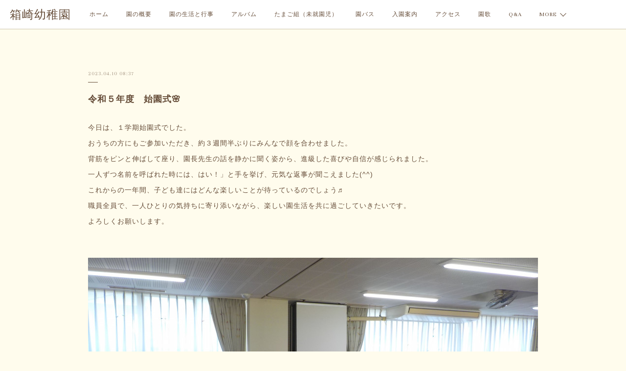

--- FILE ---
content_type: text/html; charset=utf-8
request_url: https://www.hakopoppo.jp/posts/42588798
body_size: 11575
content:
<!doctype html>

            <html lang="ja" data-reactroot=""><head><meta charSet="UTF-8"/><meta http-equiv="X-UA-Compatible" content="IE=edge"/><meta name="viewport" content="width=device-width,user-scalable=no,initial-scale=1.0,minimum-scale=1.0,maximum-scale=1.0"/><title data-react-helmet="true">令和５年度　始園式🌸 | 箱崎幼稚園</title><link data-react-helmet="true" rel="canonical" href="https://www.hakopoppo.jp/posts/42588798/"/><meta name="description" content="今日は、１学期始園式でした。おうちの方にもご参加いただき、約３週間半ぶりにみんなで顔を合わせました。背筋をピンと伸ばして座り、園長先生の話を静かに聞く姿から、進級した喜びや自信が感じられました。一人ず"/><meta name="google-site-verification" content="A1I3fKUMegXmG4WPXovL0Q6q_i8WxZc2dTGMGlUA_OQ"/><meta property="fb:app_id" content="522776621188656"/><meta property="og:url" content="https://www.hakopoppo.jp/posts/42588798"/><meta property="og:type" content="article"/><meta property="og:title" content="令和５年度　始園式🌸"/><meta property="og:description" content="今日は、１学期始園式でした。おうちの方にもご参加いただき、約３週間半ぶりにみんなで顔を合わせました。背筋をピンと伸ばして座り、園長先生の話を静かに聞く姿から、進級した喜びや自信が感じられました。一人ず"/><meta property="og:image" content="https://cdn.amebaowndme.com/madrid-prd/madrid-web/images/sites/974410/7794b0b8715cfd7f65e42aade4e9bf24_4bb5db79c8c73005567d9cace5e703b5.jpg"/><meta property="og:site_name" content="箱崎幼稚園"/><meta property="og:locale" content="ja_JP"/><meta name="twitter:card" content="summary_large_image"/><meta name="twitter:site" content="@amebaownd"/><meta name="twitter:title" content="令和５年度　始園式🌸 | 箱崎幼稚園"/><meta name="twitter:description" content="今日は、１学期始園式でした。おうちの方にもご参加いただき、約３週間半ぶりにみんなで顔を合わせました。背筋をピンと伸ばして座り、園長先生の話を静かに聞く姿から、進級した喜びや自信が感じられました。一人ず"/><meta name="twitter:image" content="https://cdn.amebaowndme.com/madrid-prd/madrid-web/images/sites/974410/7794b0b8715cfd7f65e42aade4e9bf24_4bb5db79c8c73005567d9cace5e703b5.jpg"/><meta name="twitter:app:id:iphone" content="911640835"/><meta name="twitter:app:url:iphone" content="amebaownd://public/sites/974410/posts/42588798"/><meta name="twitter:app:id:googleplay" content="jp.co.cyberagent.madrid"/><meta name="twitter:app:url:googleplay" content="amebaownd://public/sites/974410/posts/42588798"/><meta name="twitter:app:country" content="US"/><link rel="amphtml" href="https://amp.amebaownd.com/posts/42588798"/><link rel="alternate" type="application/rss+xml" title="箱崎幼稚園" href="https://www.hakopoppo.jp/rss.xml"/><link rel="alternate" type="application/atom+xml" title="箱崎幼稚園" href="https://www.hakopoppo.jp/atom.xml"/><link rel="sitemap" type="application/xml" title="Sitemap" href="/sitemap.xml"/><link href="https://static.amebaowndme.com/madrid-frontend/css/user.min-a66be375c.css" rel="stylesheet" type="text/css"/><link href="https://static.amebaowndme.com/madrid-frontend/css/jephoto/index.min-a66be375c.css" rel="stylesheet" type="text/css"/><link rel="icon" href="https://cdn.amebaowndme.com/madrid-prd/madrid-web/images/sites/974410/d2b014c326392fb422c52531199524e2_6315d96694ad3fc9a4e9d4321bbac17d.png?width=32&amp;height=32"/><link rel="apple-touch-icon" href="https://cdn.amebaowndme.com/madrid-prd/madrid-web/images/sites/974410/d2b014c326392fb422c52531199524e2_6315d96694ad3fc9a4e9d4321bbac17d.png?width=180&amp;height=180"/><style id="site-colors" charSet="UTF-8">.u-nav-clr {
  color: #664d39;
}
.u-nav-bdr-clr {
  border-color: #664d39;
}
.u-nav-bg-clr {
  background-color: #ffffff;
}
.u-nav-bg-bdr-clr {
  border-color: #ffffff;
}
.u-site-clr {
  color: #664d39;
}
.u-base-bg-clr {
  background-color: #fffced;
}
.u-btn-clr {
  color: #664d39;
}
.u-btn-clr:hover,
.u-btn-clr--active {
  color: rgba(102,77,57, 0.7);
}
.u-btn-clr--disabled,
.u-btn-clr:disabled {
  color: rgba(102,77,57, 0.5);
}
.u-btn-bdr-clr {
  border-color: #664d39;
}
.u-btn-bdr-clr:hover,
.u-btn-bdr-clr--active {
  border-color: rgba(102,77,57, 0.7);
}
.u-btn-bdr-clr--disabled,
.u-btn-bdr-clr:disabled {
  border-color: rgba(102,77,57, 0.5);
}
.u-btn-bg-clr {
  background-color: #664d39;
}
.u-btn-bg-clr:hover,
.u-btn-bg-clr--active {
  background-color: rgba(102,77,57, 0.7);
}
.u-btn-bg-clr--disabled,
.u-btn-bg-clr:disabled {
  background-color: rgba(102,77,57, 0.5);
}
.u-txt-clr {
  color: #664d39;
}
.u-txt-clr--lv1 {
  color: rgba(102,77,57, 0.7);
}
.u-txt-clr--lv2 {
  color: rgba(102,77,57, 0.5);
}
.u-txt-clr--lv3 {
  color: rgba(102,77,57, 0.3);
}
.u-txt-bg-clr {
  background-color: #efedeb;
}
.u-lnk-clr,
.u-clr-area a {
  color: #c3a667;
}
.u-lnk-clr:visited,
.u-clr-area a:visited {
  color: rgba(195,166,103, 0.7);
}
.u-lnk-clr:hover,
.u-clr-area a:hover {
  color: rgba(195,166,103, 0.5);
}
.u-ttl-blk-clr {
  color: #664d39;
}
.u-ttl-blk-bdr-clr {
  border-color: #664d39;
}
.u-ttl-blk-bdr-clr--lv1 {
  border-color: #e0dbd7;
}
.u-bdr-clr {
  border-color: #ccc4ab;
}
.u-acnt-bdr-clr {
  border-color: #ccc4ab;
}
.u-acnt-bg-clr {
  background-color: #ccc4ab;
}
body {
  background-color: #fffced;
}
blockquote {
  color: rgba(102,77,57, 0.7);
  border-left-color: #ccc4ab;
};</style><style id="user-css" charSet="UTF-8">;</style><style media="screen and (max-width: 800px)" id="user-sp-css" charSet="UTF-8">;</style><script>
              (function(i,s,o,g,r,a,m){i['GoogleAnalyticsObject']=r;i[r]=i[r]||function(){
              (i[r].q=i[r].q||[]).push(arguments)},i[r].l=1*new Date();a=s.createElement(o),
              m=s.getElementsByTagName(o)[0];a.async=1;a.src=g;m.parentNode.insertBefore(a,m)
              })(window,document,'script','//www.google-analytics.com/analytics.js','ga');
            </script></head><body id="mdrd-a66be375c" class="u-txt-clr u-base-bg-clr theme-jephoto plan-premium hide-owndbar "><noscript><iframe src="//www.googletagmanager.com/ns.html?id=GTM-PXK9MM" height="0" width="0" style="display:none;visibility:hidden"></iframe></noscript><script>
            (function(w,d,s,l,i){w[l]=w[l]||[];w[l].push({'gtm.start':
            new Date().getTime(),event:'gtm.js'});var f=d.getElementsByTagName(s)[0],
            j=d.createElement(s),dl=l!='dataLayer'?'&l='+l:'';j.async=true;j.src=
            '//www.googletagmanager.com/gtm.js?id='+i+dl;f.parentNode.insertBefore(j,f);
            })(window,document, 'script', 'dataLayer', 'GTM-PXK9MM');
            </script><div id="content"><div class="page " data-reactroot=""><div class="page__outer"><div class="page__inner u-base-bg-clr"><header role="navigation"><div class="page__header header u-nav-bg-clr u-bdr-clr"><div class="header__inner"><div class="site-icon"><a href="/" class="site-icon__link u-site-clr u-font">箱崎幼稚園</a></div><nav role="navigation" class="header__nav global-nav u-nav-bg-bdr-clr js-nav-overflow-criterion is-invisible"><ul class="global-nav__list "><li class="global-nav__item js-nav-item " data-item-title="ホーム" data-item-page-id="3904944" data-item-url-path="./"><a target="" class="u-nav-clr u-font" href="/">ホーム</a></li><li class="global-nav__item js-nav-item " data-item-title="園の概要" data-item-page-id="3904947" data-item-url-path="./pages/3904947/about"><a target="" class="u-nav-clr u-font" href="/pages/3904947/about">園の概要</a></li><li class="global-nav__item js-nav-item " data-item-title="園の生活と行事" data-item-page-id="3906711" data-item-url-path="./pages/3906711/event"><a target="" class="u-nav-clr u-font" href="/pages/3906711/event">園の生活と行事</a></li><li class="global-nav__item js-nav-item " data-item-title="アルバム" data-item-page-id="3904946" data-item-url-path="./pages/3904946/album"><a target="" class="u-nav-clr u-font" href="/pages/3904946/album">アルバム</a></li><li class="global-nav__item js-nav-item " data-item-title="たまご組（未就園児）" data-item-page-id="3905013" data-item-url-path="./pages/3905013/tamago"><a target="" class="u-nav-clr u-font" href="/pages/3905013/tamago">たまご組（未就園児）</a></li><li class="global-nav__item js-nav-item " data-item-title="園バス" data-item-page-id="3904948" data-item-url-path="./pages/3904948/bus"><a target="" class="u-nav-clr u-font" href="/pages/3904948/bus">園バス</a></li><li class="global-nav__item js-nav-item " data-item-title="入園案内" data-item-page-id="3905015" data-item-url-path="./pages/3905015/admission"><a target="" class="u-nav-clr u-font" href="/pages/3905015/admission">入園案内</a></li><li class="global-nav__item js-nav-item " data-item-title="アクセス" data-item-page-id="3905022" data-item-url-path="./pages/3905022/access"><a target="" class="u-nav-clr u-font" href="/pages/3905022/access">アクセス</a></li><li class="global-nav__item js-nav-item " data-item-title="園歌" data-item-page-id="3905016" data-item-url-path="./pages/3905016/song"><a target="" class="u-nav-clr u-font" href="/pages/3905016/song">園歌</a></li><li class="global-nav__item js-nav-item " data-item-title="Q&amp;A" data-item-page-id="3905021" data-item-url-path="./pages/3905021/question"><a target="" class="u-nav-clr u-font" href="/pages/3905021/question">Q&amp;A</a></li><li class="global-nav__item js-nav-item " data-item-title="採用情報" data-item-page-id="3906714" data-item-url-path="./pages/3906714/employment"><a target="" class="u-nav-clr u-font" href="/pages/3906714/employment">採用情報</a></li><li class="global-nav__item js-nav-item " data-item-title="リンク" data-item-page-id="3906717" data-item-url-path="./pages/3906717/link"><a target="" class="u-nav-clr u-font" href="/pages/3906717/link">リンク</a></li><li class="global-nav__item js-nav-item " data-item-title="学校評価" data-item-page-id="4029492" data-item-url-path="./pages/4029492/page_202007071204"><a target="" class="u-nav-clr u-font" href="/pages/4029492/page_202007071204">学校評価</a></li></ul></nav><div class="header__icon header-icon"><span class="header-icon__item"></span><span class="header-icon__item"></span></div></div></div></header><div class="page__main-outer u-base-bg-clr"><div role="main" id="page__main" class="page__main page__main--blog-detail"><div class="section"><div class="blog-article-outer"><article class="blog-article"><div class="blog-article__inner"><div class="blog-article__header"><p class="blog-article__date"><time class="u-txt-clr u-txt-clr--lv2 u-font" dateTime="2023-04-10T08:37:18Z">2023.04.10 08:37</time></p></div><div class="blog-article__content"><div class="blog-article__title blog-title"><h1 class="blog-title__text u-txt-clr">令和５年度　始園式🌸</h1></div><div class="blog-article__body blog-body"><div class="blog-body__item"><div class="blog-body__text u-txt-clr u-clr-area" data-block-type="text"><p>今日は、１学期始園式でした。</p><p>おうちの方にもご参加いただき、約３週間半ぶりにみんなで顔を合わせました。</p><p>背筋をピンと伸ばして座り、園長先生の話を静かに聞く姿から、進級した喜びや自信が感じられました。</p><p>一人ずつ名前を呼ばれた時には、はい！」と手を挙げ、元気な返事が聞こえました(^^)</p><p>これからの一年間、子ども達にはどんな楽しいことが待っているのでしょう♬</p><p>職員全員で、一人ひとりの気持ちに寄り添いながら、楽しい園生活を共に過ごしていきたいです。</p><p>よろしくお願いします。</p><p><br></p></div></div><div class="blog-body__item"><div class="img img__item--"><div><img alt=""/></div></div></div><div class="blog-body__item"><div class="img img__item--"><div><img alt=""/></div></div></div></div></div><div class="blog-article__footer"><div class="bloginfo"><div class="bloginfo__category bloginfo-category"><ul class="bloginfo-category__list bloginfo-category-list"><li class="bloginfo-category-list__item"><a class="u-txt-clr u-txt-clr--lv2" href="/posts/categories/3335532">写真<!-- -->(<!-- -->212<!-- -->)</a></li></ul></div></div><div class="reblog-btn-outer"><div class="reblog-btn-body"><button class="reblog-btn"><span class="reblog-btn__inner"><span class="icon icon--reblog2"></span></span></button></div></div></div></div><div class="complementary-outer complementary-outer--slot2"><div class="complementary complementary--shareButton "><div class="block-type--shareButton"><div class="share share--circle share--circle-5"><button class="share__btn--facebook share__btn share__btn--circle"><span aria-hidden="true" class="icon--facebook icon"></span></button><button class="share__btn--twitter share__btn share__btn--circle"><span aria-hidden="true" class="icon--twitter icon"></span></button><button class="share__btn--hatenabookmark share__btn share__btn--circle"><span aria-hidden="true" class="icon--hatenabookmark icon"></span></button><button class="share__btn--pocket share__btn share__btn--circle"><span aria-hidden="true" class="icon--pocket icon"></span></button><button class="share__btn--googleplus share__btn share__btn--circle"><span aria-hidden="true" class="icon--googleplus icon"></span></button></div></div></div><div class="complementary complementary--siteFollow "><div class="block-type--siteFollow"><div class="site-follow u-bdr-clr"><div class="site-follow__img"><div><img alt=""/></div></div><div class="site-follow__body"><p class="site-follow__title u-txt-clr"><span class="site-follow__title-inner ">箱崎幼稚園</span></p><div class="site-follow__btn-outer"><button class="site-follow__btn site-follow__btn--yet"><div class="site-follow__btn-text"><span aria-hidden="true" class="site-follow__icon icon icon--plus"></span>フォロー</div></button></div></div></div></div></div><div class="complementary complementary--relatedPosts "><div class="block-type--relatedPosts"></div></div><div class="complementary complementary--postPrevNext "><div class="block-type--postPrevNext"><div class="pager pager--type1"><ul class="pager__list"><li class="pager__item pager__item--prev pager__item--bg"><a class="pager__item-inner " style="background-image:url(https://cdn.amebaowndme.com/madrid-prd/madrid-web/images/sites/974410/f2717fe5707fdd942026f4921c2852d3_6b9820a777a3b2248fe78c670e27cefd.jpg?width=400)" href="/posts/42639533"><time class="pager__date " dateTime="2023-04-14T04:03:08Z">2023.04.14 04:03</time><div><span class="pager__description ">令和５年度　入園式🌸</span></div><span aria-hidden="true" class="pager__icon icon icon--disclosure-l4 "></span></a></li><li class="pager__item pager__item--next pager__item--bg"><a class="pager__item-inner " style="background-image:url(https://cdn.amebaowndme.com/madrid-prd/madrid-web/images/sites/974410/834664ada29a67eb3199fbf8bd24b004_8b6080b312aea005be7fd6a32d7d5c63.jpg?width=400)" href="/posts/42182572"><time class="pager__date " dateTime="2023-03-31T03:00:10Z">2023.03.31 03:00</time><div><span class="pager__description ">3がつのえほん</span></div><span aria-hidden="true" class="pager__icon icon icon--disclosure-r4 "></span></a></li></ul></div></div></div></div><div class="blog-article__comment"><div class="comment-list js-comment-list"><div><p class="comment-count u-txt-clr u-txt-clr--lv2"><span>0</span>コメント</p><ul><li class="comment-list__item comment-item js-comment-form"><div class="comment-item__body"><form class="comment-item__form u-bdr-clr "><div class="comment-item__form-head"><textarea type="text" id="post-comment" maxLength="1100" placeholder="コメントする..." class="comment-item__input"></textarea></div><div class="comment-item__form-foot"><p class="comment-item__count-outer"><span class="comment-item__count ">1000</span> / 1000</p><button type="submit" disabled="" class="comment-item__submit">投稿</button></div></form></div></li></ul></div></div></div><div class="pswp" tabindex="-1" role="dialog" aria-hidden="true"><div class="pswp__bg"></div><div class="pswp__scroll-wrap"><div class="pswp__container"><div class="pswp__item"></div><div class="pswp__item"></div><div class="pswp__item"></div></div><div class="pswp__ui pswp__ui--hidden"><div class="pswp__top-bar"><div class="pswp__counter"></div><button class="pswp__button pswp__button--close" title="Close (Esc)"></button><button class="pswp__button pswp__button--share" title="Share"></button><button class="pswp__button pswp__button--fs" title="Toggle fullscreen"></button><button class="pswp__button pswp__button--zoom" title="Zoom in/out"></button><div class="pswp__preloader"><div class="pswp__preloader__icn"><div class="pswp__preloader__cut"><div class="pswp__preloader__donut"></div></div></div></div></div><div class="pswp__share-modal pswp__share-modal--hidden pswp__single-tap"><div class="pswp__share-tooltip"></div></div><div class="pswp__button pswp__button--close pswp__close"><span class="pswp__close__item pswp__close"></span><span class="pswp__close__item pswp__close"></span></div><div class="pswp__bottom-bar"><button class="pswp__button pswp__button--arrow--left js-lightbox-arrow" title="Previous (arrow left)"></button><button class="pswp__button pswp__button--arrow--right js-lightbox-arrow" title="Next (arrow right)"></button></div><div class=""><div class="pswp__caption"><div class="pswp__caption"></div><div class="pswp__caption__link"><a class="js-link"></a></div></div></div></div></div></div></article></div></div></div></div><footer role="contentinfo" class="page__footer footer" style="opacity:1 !important;visibility:visible !important;text-indent:0 !important;overflow:visible !important;position:static !important"><div style="opacity:1 !important;visibility:visible !important;text-indent:0 !important;overflow:visible !important;display:block !important;width:auto !important;height:auto !important;transform:none !important"><div class="shop-footer"><a class="shop-footer__link u-txt-clr u-txt-clr--lv2" href="/shops/privacyPolicy"><span style="color:rgba(102,77,57, 0.5) !important">プライバシーポリシー</span></a><a class="shop-footer__link u-txt-clr u-txt-clr--lv2" href="/shops/transactionLaw"><span style="color:rgba(102,77,57, 0.5) !important">特定商取引法に基づく表記</span></a></div></div><div class="footer__inner u-bdr-clr footer--pagetop" style="opacity:1 !important;visibility:visible !important;text-indent:0 !important;overflow:visible !important;display:block !important;transform:none !important"><p class="pagetop"><a href="#" class="pagetop__link u-bdr-clr">Page Top</a></p><div class="footer__item u-bdr-clr" style="opacity:1 !important;visibility:visible !important;text-indent:0 !important;overflow:visible !important;display:block !important;transform:none !important"><p class="footer__copyright u-font"><small class="u-txt-clr u-txt-clr--lv2 u-font" style="color:rgba(102,77,57, 0.5) !important">Copyright © 箱崎幼稚園</small></p></div></div></footer></div></div><div class="toast"></div></div></div><script charSet="UTF-8">window.mdrdEnv="prd";</script><script charSet="UTF-8">window.INITIAL_STATE={"authenticate":{"authCheckCompleted":false,"isAuthorized":false},"blogPostReblogs":{},"category":{},"currentSite":{"fetching":false,"status":null,"site":{}},"shopCategory":{},"categories":{},"notifications":{},"page":{},"paginationTitle":{},"postArchives":{},"postComments":{"42588798":{"data":[],"pagination":{"total":0,"offset":0,"limit":3,"cursors":{"after":"","before":""}},"fetching":false},"submitting":false,"postStatus":null},"postDetail":{"postDetail-blogPostId:42588798":{"fetching":false,"loaded":true,"meta":{"code":200},"data":{"id":"42588798","userId":"1163512","siteId":"974410","status":"publish","title":"令和５年度　始園式🌸","contents":[{"type":"text","format":"html","value":"\u003Cp\u003E今日は、１学期始園式でした。\u003C\u002Fp\u003E\u003Cp\u003Eおうちの方にもご参加いただき、約３週間半ぶりにみんなで顔を合わせました。\u003C\u002Fp\u003E\u003Cp\u003E背筋をピンと伸ばして座り、園長先生の話を静かに聞く姿から、進級した喜びや自信が感じられました。\u003C\u002Fp\u003E\u003Cp\u003E一人ずつ名前を呼ばれた時には、はい！」と手を挙げ、元気な返事が聞こえました(^^)\u003C\u002Fp\u003E\u003Cp\u003Eこれからの一年間、子ども達にはどんな楽しいことが待っているのでしょう♬\u003C\u002Fp\u003E\u003Cp\u003E職員全員で、一人ひとりの気持ちに寄り添いながら、楽しい園生活を共に過ごしていきたいです。\u003C\u002Fp\u003E\u003Cp\u003Eよろしくお願いします。\u003C\u002Fp\u003E\u003Cp\u003E\u003Cbr\u003E\u003C\u002Fp\u003E"},{"type":"image","fit":true,"scale":1,"align":"","url":"https:\u002F\u002Fcdn.amebaowndme.com\u002Fmadrid-prd\u002Fmadrid-web\u002Fimages\u002Fsites\u002F974410\u002F7794b0b8715cfd7f65e42aade4e9bf24_4bb5db79c8c73005567d9cace5e703b5.jpg","link":"","width":4160,"height":3120,"target":"_self","lightboxIndex":0},{"type":"image","fit":true,"scale":1,"align":"","url":"https:\u002F\u002Fcdn.amebaowndme.com\u002Fmadrid-prd\u002Fmadrid-web\u002Fimages\u002Fsites\u002F974410\u002F5b404a96c60a016b069d050155ddb8d7_662a56e9a4a8c5604a48e4d698002073.jpg","link":"","width":4160,"height":3120,"target":"_self","lightboxIndex":1}],"urlPath":"","publishedUrl":"https:\u002F\u002Fwww.hakopoppo.jp\u002Fposts\u002F42588798","ogpDescription":"","ogpImageUrl":"","contentFiltered":"","viewCount":0,"commentCount":0,"reblogCount":0,"prevBlogPost":{"id":"42639533","title":"令和５年度　入園式🌸","summary":"今日は、楽しみにしていた入園式でした♬おうちの方と一緒に登園してきた子どもたちは、うれしそうなお顔、ドキドキしているお顔、どこか不思議そうなお顔…いろいろな表情をしていました(^^)式中には、園長先生の話や来賓の方の紹介、職員の紹介など、いろいろなお話がありましたが、しっかり前を見て静かにお話を聞いていました。これからいろんな友達や先生とたくさん遊んで、心や体をいっぱい動かしましょうね♬ご来賓の皆様、新入園児保護者の皆様、ご参加ありがとうございました。来週からは、いよいよ全園児そろっての園生活がスタートします！少人数の幼稚園ならではのあたたかい雰囲気の中で、一人ひとりが安心して過ごせるよう関わっていきたいと思います。","imageUrl":"https:\u002F\u002Fcdn.amebaowndme.com\u002Fmadrid-prd\u002Fmadrid-web\u002Fimages\u002Fsites\u002F974410\u002Ff2717fe5707fdd942026f4921c2852d3_6b9820a777a3b2248fe78c670e27cefd.jpg","publishedAt":"2023-04-14T04:03:08Z"},"nextBlogPost":{"id":"42182572","title":"3がつのえほん","summary":"【ひよこ】(３歳児）『トラックくん』（えのもと　えつこ文\u002F鎌田　歩　絵）働き者のトラックくんが、お店へ牛乳を届けるまでを描きます。【ちゅうりっぷ】（４歳児）『だいくのだいきち　おおねぼう』（太田　大輔　作）寝坊ばかりの大工さん。大ピンチ！江戸は舞台の時代絵本。【さくら】(５歳児)『はるちゃんと　よにんの　かぜのこ』（たかどの　ほうこ　作）色とりどりの風の子たちが、ささやく軽やかな春のファンタジー。","imageUrl":"https:\u002F\u002Fcdn.amebaowndme.com\u002Fmadrid-prd\u002Fmadrid-web\u002Fimages\u002Fsites\u002F974410\u002F834664ada29a67eb3199fbf8bd24b004_8b6080b312aea005be7fd6a32d7d5c63.jpg","publishedAt":"2023-03-31T03:00:10Z"},"rebloggedPost":false,"blogCategories":[{"id":"3335532","siteId":"974410","label":"写真","publishedCount":212,"createdAt":"2020-08-03T07:26:30Z","updatedAt":"2026-01-28T08:17:31Z"}],"user":{"id":"1163512","nickname":"はこざきようちえん","description":"","official":false,"photoUrl":"https:\u002F\u002Fprofile-api.ameba.jp\u002Fv2\u002Fas\u002Fuc2a21e20dbd33dbad670e91f926507f3f26c0a7\u002FprofileImage?cat=300","followingCount":1,"createdAt":"2020-05-27T01:49:15Z","updatedAt":"2026-01-07T02:55:52Z"},"updateUser":{"id":"1163512","nickname":"はこざきようちえん","description":"","official":false,"photoUrl":"https:\u002F\u002Fprofile-api.ameba.jp\u002Fv2\u002Fas\u002Fuc2a21e20dbd33dbad670e91f926507f3f26c0a7\u002FprofileImage?cat=300","followingCount":1,"createdAt":"2020-05-27T01:49:15Z","updatedAt":"2026-01-07T02:55:52Z"},"comments":{"pagination":{"total":0,"offset":0,"limit":3,"cursors":{"after":"","before":""}},"data":[]},"publishedAt":"2023-04-10T08:37:18Z","createdAt":"2023-04-10T08:37:18Z","updatedAt":"2023-04-10T08:37:18Z","version":1}}},"postList":{},"shopList":{},"shopItemDetail":{},"pureAd":{},"keywordSearch":{},"proxyFrame":{"loaded":false},"relatedPostList":{},"route":{"route":{"path":"\u002Fposts\u002F:blog_post_id","component":function Connect(props, context) {
        _classCallCheck(this, Connect);

        var _this = _possibleConstructorReturn(this, _Component.call(this, props, context));

        _this.version = version;
        _this.store = props.store || context.store;

        (0, _invariant2["default"])(_this.store, 'Could not find "store" in either the context or ' + ('props of "' + connectDisplayName + '". ') + 'Either wrap the root component in a <Provider>, ' + ('or explicitly pass "store" as a prop to "' + connectDisplayName + '".'));

        var storeState = _this.store.getState();
        _this.state = { storeState: storeState };
        _this.clearCache();
        return _this;
      },"route":{"id":"0","type":"blog_post_detail","idForType":"0","title":"","urlPath":"\u002Fposts\u002F:blog_post_id","isHomePage":false}},"params":{"blog_post_id":"42588798"},"location":{"pathname":"\u002Fposts\u002F42588798","search":"","hash":"","action":"POP","key":"12hqwg","query":{}}},"siteConfig":{"tagline":"","title":"箱崎幼稚園","copyright":"Copyright © 箱崎幼稚園","iconUrl":"https:\u002F\u002Fcdn.amebaowndme.com\u002Fmadrid-prd\u002Fmadrid-web\u002Fimages\u002Fsites\u002F974410\u002F31c36e96f6a1f77bd961d4552dd55bbf_2b5c2faee3daa5128dbdec2c1ef14a55.jpg","logoUrl":"","coverImageUrl":"https:\u002F\u002Fcdn.amebaowndme.com\u002Fmadrid-prd\u002Fmadrid-web\u002Fimages\u002Fsites\u002F974410\u002F31bd9615af95db3a08a6eb2c12d70ad9_c7d4af3c7fb138f71c4cb781ef0042b9.png","homePageId":"3904944","siteId":"974410","siteCategoryIds":[371,377],"themeId":"6","theme":"jephoto","shopId":"hak974410-owndshop-com","openedShop":true,"shop":{"law":{"userType":"2","corporateName":"学校法人　箱崎学園　箱崎幼稚園","firstName":"箱崎幼稚園","lastName":"学校法人　箱崎学園","zipCode":"812-0053","prefecture":"福岡県","address":"福岡市東区箱崎2丁目2-29","telNo":"092-651-8924","aboutContact":"メールアドレス：hakopoppo@bcj.ne.jp","aboutPrice":"該当なし","aboutPay":"該当なし","aboutService":"該当なし","aboutReturn":"該当なし"},"privacyPolicy":{"operator":"学校法人　箱崎学園　箱崎幼稚園","contact":"(学)箱崎学園 箱崎幼稚園\n個人情報保護担当 ：　戎　弥須惠\n住所 ： 福岡市東区箱崎2丁目2-29\n電話番号 ： 092-651-8924\nＥメール ： hakopoppo@bcj.ne.jp","collectAndUse":"学校法人「箱崎学園　はこざきようちえん」（以下「本園」）は、個人情報保護に関する法令およびその他の規範を遵守します。\n本園が収集する個人情報とは、個人の氏名、生年月日、住所など特定の個人を識別できる情報（他の情報と容易に照合することで、それにより特定の個人を識別できることも含みます）をいいます。\n\n本園は、下記の場合に個人情報を収集することがあります。\n・お問い合わせ\n・ご意見受け付け\n\n本園が保護者様からいただいた個人情報は、下記目的の必要な範囲で使用いたします。\n・お問い合わせなどに対する回答や確認のご連絡のため\n・本園の教育を向上させるための分析を行うため","restrictionToThirdParties":"本園は取得した保護者様、お子様の個人情報は、下記の場合を除き、原則として、いかなる第三者にも開示することはございません。下記目的の必要な範囲で使用いたします。\n・開示先、開示情報内容を特定したうえで、保護者様の合意がある場合。","supervision":"本園が収集した保護者様、およびお子様の個人情報については、適切な管理を行い、紛失・破壊・改ざん・不正アクセス・漏えいなどの防止に努めます。","disclosure":"個人情報はできるだけ正確かつ最新の状態で管理するよう努めています。\nまた、個人情報の開示・削除については、お客様ご自身が下記のお問い合わせ窓口へご連絡ください。\n第三者への個人情報の漏えいを防ぐため、当該請求がお客様ご本人によるものであることが確認できた場合に限り対応いたします。\n\n本園は、プライバシーポリシー（個人情報保護方針）を適宜見直し、改定していきます。\n改定されたプライバシーポリシー（個人情報保護方針）は、すみやかに本園ウェブサイトに掲載いたします。","cookie":"該当なし"}},"user":{"id":"1163512","nickname":"はこざきようちえん","photoUrl":"","createdAt":"2020-05-27T01:49:15Z","updatedAt":"2026-01-07T02:55:52Z"},"commentApproval":"accept","plan":{"id":"6","name":"premium-annual","ownd_header":true,"powered_by":true,"pure_ads":true},"verifiedType":"general","navigations":[{"title":"ホーム","urlPath":".\u002F","target":"_self","pageId":"3904944"},{"title":"園の概要","urlPath":".\u002Fpages\u002F3904947\u002Fabout","target":"_self","pageId":"3904947"},{"title":"園の生活と行事","urlPath":".\u002Fpages\u002F3906711\u002Fevent","target":"_self","pageId":"3906711"},{"title":"アルバム","urlPath":".\u002Fpages\u002F3904946\u002Falbum","target":"_self","pageId":"3904946"},{"title":"たまご組（未就園児）","urlPath":".\u002Fpages\u002F3905013\u002Ftamago","target":"_self","pageId":"3905013"},{"title":"園バス","urlPath":".\u002Fpages\u002F3904948\u002Fbus","target":"_self","pageId":"3904948"},{"title":"入園案内","urlPath":".\u002Fpages\u002F3905015\u002Fadmission","target":"_self","pageId":"3905015"},{"title":"アクセス","urlPath":".\u002Fpages\u002F3905022\u002Faccess","target":"_self","pageId":"3905022"},{"title":"園歌","urlPath":".\u002Fpages\u002F3905016\u002Fsong","target":"_self","pageId":"3905016"},{"title":"Q&A","urlPath":".\u002Fpages\u002F3905021\u002Fquestion","target":"_self","pageId":"3905021"},{"title":"採用情報","urlPath":".\u002Fpages\u002F3906714\u002Femployment","target":"_self","pageId":"3906714"},{"title":"リンク","urlPath":".\u002Fpages\u002F3906717\u002Flink","target":"_self","pageId":"3906717"},{"title":"学校評価","urlPath":".\u002Fpages\u002F4029492\u002Fpage_202007071204","target":"_self","pageId":"4029492"}],"routings":[{"id":"0","type":"blog","idForType":"0","title":"","urlPath":"\u002Fposts\u002Fpage\u002F:page_num","isHomePage":false},{"id":"0","type":"blog_post_archive","idForType":"0","title":"","urlPath":"\u002Fposts\u002Farchives\u002F:yyyy\u002F:mm","isHomePage":false},{"id":"0","type":"blog_post_archive","idForType":"0","title":"","urlPath":"\u002Fposts\u002Farchives\u002F:yyyy\u002F:mm\u002Fpage\u002F:page_num","isHomePage":false},{"id":"0","type":"blog_post_category","idForType":"0","title":"","urlPath":"\u002Fposts\u002Fcategories\u002F:category_id","isHomePage":false},{"id":"0","type":"blog_post_category","idForType":"0","title":"","urlPath":"\u002Fposts\u002Fcategories\u002F:category_id\u002Fpage\u002F:page_num","isHomePage":false},{"id":"0","type":"author","idForType":"0","title":"","urlPath":"\u002Fauthors\u002F:user_id","isHomePage":false},{"id":"0","type":"author","idForType":"0","title":"","urlPath":"\u002Fauthors\u002F:user_id\u002Fpage\u002F:page_num","isHomePage":false},{"id":"0","type":"blog_post_category","idForType":"0","title":"","urlPath":"\u002Fposts\u002Fcategory\u002F:category_id","isHomePage":false},{"id":"0","type":"blog_post_category","idForType":"0","title":"","urlPath":"\u002Fposts\u002Fcategory\u002F:category_id\u002Fpage\u002F:page_num","isHomePage":false},{"id":"0","type":"blog_post_detail","idForType":"0","title":"","urlPath":"\u002Fposts\u002F:blog_post_id","isHomePage":false},{"id":"0","type":"shopItem","idForType":"0","title":"","urlPath":"\u002FshopItems\u002F:shopItemId","isHomePage":false},{"id":"0","type":"shopItemList","idForType":"0","title":"","urlPath":"\u002FshopItems\u002Fpage\u002F:pageNum","isHomePage":false},{"id":"0","type":"shopItemCategory","idForType":"0","title":"","urlPath":"\u002FshopItems\u002Fcategories\u002F:shopItemCategoryId","isHomePage":false},{"id":"0","type":"shopItemCategory","idForType":"0","title":"","urlPath":"\u002FshopItems\u002Fcategories\u002F:shopItemCategoryId\u002Fpage\u002F:pageNum","isHomePage":false},{"id":"0","type":"shopPrivacyPolicy","idForType":"0","title":"","urlPath":"\u002Fshops\u002FprivacyPolicy","isHomePage":false},{"id":"0","type":"shopLaw","idForType":"0","title":"","urlPath":"\u002Fshops\u002FtransactionLaw","isHomePage":false},{"id":"0","type":"keywordSearch","idForType":"0","title":"","urlPath":"\u002Fsearch\u002Fq\u002F:query","isHomePage":false},{"id":"0","type":"keywordSearch","idForType":"0","title":"","urlPath":"\u002Fsearch\u002Fq\u002F:query\u002Fpage\u002F:page_num","isHomePage":false},{"id":"9405099","type":"static","idForType":"0","title":"学校評価","urlPath":"\u002Fpages\u002F9405099\u002F","isHomePage":false},{"id":"9405099","type":"static","idForType":"0","title":"学校評価","urlPath":"\u002Fpages\u002F9405099\u002F:url_path","isHomePage":false},{"id":"9405094","type":"static","idForType":"0","title":"ページ","urlPath":"\u002Fpages\u002F9405094\u002F","isHomePage":false},{"id":"9405094","type":"static","idForType":"0","title":"ページ","urlPath":"\u002Fpages\u002F9405094\u002F:url_path","isHomePage":false},{"id":"9405092","type":"static","idForType":"0","title":"ページ","urlPath":"\u002Fpages\u002F9405092\u002F","isHomePage":false},{"id":"9405092","type":"static","idForType":"0","title":"ページ","urlPath":"\u002Fpages\u002F9405092\u002F:url_path","isHomePage":false},{"id":"7006704","type":"static","idForType":"0","title":"ページ","urlPath":"\u002Fpages\u002F7006704\u002F","isHomePage":false},{"id":"7006704","type":"static","idForType":"0","title":"ページ","urlPath":"\u002Fpages\u002F7006704\u002F:url_path","isHomePage":false},{"id":"6905334","type":"static","idForType":"0","title":"ページ","urlPath":"\u002Fpages\u002F6905334\u002F","isHomePage":false},{"id":"6905334","type":"static","idForType":"0","title":"ページ","urlPath":"\u002Fpages\u002F6905334\u002F:url_path","isHomePage":false},{"id":"4029492","type":"static","idForType":"0","title":"学校評価","urlPath":"\u002Fpages\u002F4029492\u002F","isHomePage":false},{"id":"4029492","type":"static","idForType":"0","title":"学校評価","urlPath":"\u002Fpages\u002F4029492\u002F:url_path","isHomePage":false},{"id":"4029488","type":"static","idForType":"0","title":"アルバムテスト","urlPath":"\u002Fpages\u002F4029488\u002F","isHomePage":false},{"id":"4029488","type":"static","idForType":"0","title":"アルバムテスト","urlPath":"\u002Fpages\u002F4029488\u002F:url_path","isHomePage":false},{"id":"3906717","type":"static","idForType":"0","title":"リンク","urlPath":"\u002Fpages\u002F3906717\u002F","isHomePage":false},{"id":"3906717","type":"static","idForType":"0","title":"リンク","urlPath":"\u002Fpages\u002F3906717\u002F:url_path","isHomePage":false},{"id":"3906714","type":"static","idForType":"0","title":"採用情報","urlPath":"\u002Fpages\u002F3906714\u002F","isHomePage":false},{"id":"3906714","type":"static","idForType":"0","title":"採用情報","urlPath":"\u002Fpages\u002F3906714\u002F:url_path","isHomePage":false},{"id":"3906711","type":"static","idForType":"0","title":"園の生活と行事","urlPath":"\u002Fpages\u002F3906711\u002F","isHomePage":false},{"id":"3906711","type":"static","idForType":"0","title":"園の生活と行事","urlPath":"\u002Fpages\u002F3906711\u002F:url_path","isHomePage":false},{"id":"3905022","type":"static","idForType":"0","title":"アクセス","urlPath":"\u002Fpages\u002F3905022\u002F","isHomePage":false},{"id":"3905022","type":"static","idForType":"0","title":"アクセス","urlPath":"\u002Fpages\u002F3905022\u002F:url_path","isHomePage":false},{"id":"3905021","type":"static","idForType":"0","title":"Q&A","urlPath":"\u002Fpages\u002F3905021\u002F","isHomePage":false},{"id":"3905021","type":"static","idForType":"0","title":"Q&A","urlPath":"\u002Fpages\u002F3905021\u002F:url_path","isHomePage":false},{"id":"3905016","type":"static","idForType":"0","title":"園歌","urlPath":"\u002Fpages\u002F3905016\u002F","isHomePage":false},{"id":"3905016","type":"static","idForType":"0","title":"園歌","urlPath":"\u002Fpages\u002F3905016\u002F:url_path","isHomePage":false},{"id":"3905015","type":"static","idForType":"0","title":"入園案内","urlPath":"\u002Fpages\u002F3905015\u002F","isHomePage":false},{"id":"3905015","type":"static","idForType":"0","title":"入園案内","urlPath":"\u002Fpages\u002F3905015\u002F:url_path","isHomePage":false},{"id":"3905013","type":"static","idForType":"0","title":"たまご組（未就園児）","urlPath":"\u002Fpages\u002F3905013\u002F","isHomePage":false},{"id":"3905013","type":"static","idForType":"0","title":"たまご組（未就園児）","urlPath":"\u002Fpages\u002F3905013\u002F:url_path","isHomePage":false},{"id":"3904948","type":"static","idForType":"0","title":"園バス","urlPath":"\u002Fpages\u002F3904948\u002F","isHomePage":false},{"id":"3904948","type":"static","idForType":"0","title":"園バス","urlPath":"\u002Fpages\u002F3904948\u002F:url_path","isHomePage":false},{"id":"3904947","type":"static","idForType":"0","title":"園の概要","urlPath":"\u002Fpages\u002F3904947\u002F","isHomePage":false},{"id":"3904947","type":"static","idForType":"0","title":"園の概要","urlPath":"\u002Fpages\u002F3904947\u002F:url_path","isHomePage":false},{"id":"3904946","type":"static","idForType":"0","title":"アルバム","urlPath":"\u002Fpages\u002F3904946\u002F","isHomePage":false},{"id":"3904946","type":"static","idForType":"0","title":"アルバム","urlPath":"\u002Fpages\u002F3904946\u002F:url_path","isHomePage":false},{"id":"3904945","type":"blog","idForType":"0","title":"臨時休園による夏休み短縮のお知らせ","urlPath":"\u002Fpages\u002F3904945\u002F","isHomePage":false},{"id":"3904945","type":"blog","idForType":"0","title":"臨時休園による夏休み短縮のお知らせ","urlPath":"\u002Fpages\u002F3904945\u002F:url_path","isHomePage":false},{"id":"3904944","type":"blog","idForType":"0","title":"ホーム","urlPath":"\u002Fpages\u002F3904944\u002F","isHomePage":true},{"id":"3904944","type":"blog","idForType":"0","title":"ホーム","urlPath":"\u002Fpages\u002F3904944\u002F:url_path","isHomePage":true},{"id":"3904944","type":"blog","idForType":"0","title":"ホーム","urlPath":"\u002F","isHomePage":true}],"siteColors":{"navigationBackground":"#ffffff","navigationText":"#664d39","siteTitleText":"#664d39","background":"#fffced","buttonBackground":"#664d39","buttonText":"#664d39","text":"#664d39","link":"#c3a667","titleBlock":"#664d39","border":"#ccc4ab","accent":"#ccc4ab"},"wovnioAttribute":"","useAuthorBlock":false,"twitterHashtags":"","createdAt":"2020-05-27T01:49:45Z","seoTitle":"箱崎幼稚園","isPreview":false,"siteCategory":[{"id":"371","label":"会社や団体"},{"id":"377","label":"学校・教育"}],"previewPost":null,"previewShopItem":null,"hasAmebaIdConnection":false,"serverTime":"2026-01-28T18:28:04Z","complementaries":{"2":{"contents":{"layout":{"rows":[{"columns":[{"blocks":[{"type":"shareButton","design":"circle","providers":["facebook","twitter","hatenabookmark","pocket","googleplus"]},{"type":"siteFollow","description":""},{"type":"relatedPosts","layoutType":"listl","showHeading":true,"heading":"関連記事","limit":3},{"type":"postPrevNext","showImage":true}]}]}]}},"created_at":"2020-05-27T01:49:45Z","updated_at":"2020-05-27T01:50:14Z"},"11":{"contents":{"layout":{"rows":[{"columns":[{"blocks":[{"type":"siteFollow","description":""},{"type":"post","mode":"summary","title":"記事一覧","buttonTitle":"","limit":5,"layoutType":"sidebarm","categoryIds":"","showTitle":true,"showButton":true,"sortType":"recent"},{"type":"postsCategory","heading":"カテゴリ","showHeading":true,"showCount":true,"design":"tagcloud"},{"type":"postsArchive","heading":"アーカイブ","showHeading":true,"design":"accordion"},{"type":"keywordSearch","heading":"","showHeading":false}]}]}]}},"created_at":"2020-05-27T01:49:45Z","updated_at":"2020-05-27T01:50:14Z"}},"siteColorsCss":".u-nav-clr {\n  color: #664d39;\n}\n.u-nav-bdr-clr {\n  border-color: #664d39;\n}\n.u-nav-bg-clr {\n  background-color: #ffffff;\n}\n.u-nav-bg-bdr-clr {\n  border-color: #ffffff;\n}\n.u-site-clr {\n  color: #664d39;\n}\n.u-base-bg-clr {\n  background-color: #fffced;\n}\n.u-btn-clr {\n  color: #664d39;\n}\n.u-btn-clr:hover,\n.u-btn-clr--active {\n  color: rgba(102,77,57, 0.7);\n}\n.u-btn-clr--disabled,\n.u-btn-clr:disabled {\n  color: rgba(102,77,57, 0.5);\n}\n.u-btn-bdr-clr {\n  border-color: #664d39;\n}\n.u-btn-bdr-clr:hover,\n.u-btn-bdr-clr--active {\n  border-color: rgba(102,77,57, 0.7);\n}\n.u-btn-bdr-clr--disabled,\n.u-btn-bdr-clr:disabled {\n  border-color: rgba(102,77,57, 0.5);\n}\n.u-btn-bg-clr {\n  background-color: #664d39;\n}\n.u-btn-bg-clr:hover,\n.u-btn-bg-clr--active {\n  background-color: rgba(102,77,57, 0.7);\n}\n.u-btn-bg-clr--disabled,\n.u-btn-bg-clr:disabled {\n  background-color: rgba(102,77,57, 0.5);\n}\n.u-txt-clr {\n  color: #664d39;\n}\n.u-txt-clr--lv1 {\n  color: rgba(102,77,57, 0.7);\n}\n.u-txt-clr--lv2 {\n  color: rgba(102,77,57, 0.5);\n}\n.u-txt-clr--lv3 {\n  color: rgba(102,77,57, 0.3);\n}\n.u-txt-bg-clr {\n  background-color: #efedeb;\n}\n.u-lnk-clr,\n.u-clr-area a {\n  color: #c3a667;\n}\n.u-lnk-clr:visited,\n.u-clr-area a:visited {\n  color: rgba(195,166,103, 0.7);\n}\n.u-lnk-clr:hover,\n.u-clr-area a:hover {\n  color: rgba(195,166,103, 0.5);\n}\n.u-ttl-blk-clr {\n  color: #664d39;\n}\n.u-ttl-blk-bdr-clr {\n  border-color: #664d39;\n}\n.u-ttl-blk-bdr-clr--lv1 {\n  border-color: #e0dbd7;\n}\n.u-bdr-clr {\n  border-color: #ccc4ab;\n}\n.u-acnt-bdr-clr {\n  border-color: #ccc4ab;\n}\n.u-acnt-bg-clr {\n  background-color: #ccc4ab;\n}\nbody {\n  background-color: #fffced;\n}\nblockquote {\n  color: rgba(102,77,57, 0.7);\n  border-left-color: #ccc4ab;\n}","siteFont":{"id":"18","name":"Unna"},"siteCss":"","siteSpCss":"","meta":{"Title":"令和５年度　始園式🌸 | 箱崎幼稚園","Description":"今日は、１学期始園式でした。おうちの方にもご参加いただき、約３週間半ぶりにみんなで顔を合わせました。背筋をピンと伸ばして座り、園長先生の話を静かに聞く姿から、進級した喜びや自信が感じられました。一人ず","Keywords":"","Noindex":false,"Nofollow":false,"CanonicalUrl":"https:\u002F\u002Fwww.hakopoppo.jp\u002Fposts\u002F42588798","AmpHtml":"https:\u002F\u002Famp.amebaownd.com\u002Fposts\u002F42588798","DisabledFragment":false,"OgMeta":{"Type":"article","Title":"令和５年度　始園式🌸","Description":"今日は、１学期始園式でした。おうちの方にもご参加いただき、約３週間半ぶりにみんなで顔を合わせました。背筋をピンと伸ばして座り、園長先生の話を静かに聞く姿から、進級した喜びや自信が感じられました。一人ず","Image":"https:\u002F\u002Fcdn.amebaowndme.com\u002Fmadrid-prd\u002Fmadrid-web\u002Fimages\u002Fsites\u002F974410\u002F7794b0b8715cfd7f65e42aade4e9bf24_4bb5db79c8c73005567d9cace5e703b5.jpg","SiteName":"箱崎幼稚園","Locale":"ja_JP"},"DeepLinkMeta":{"Ios":{"Url":"amebaownd:\u002F\u002Fpublic\u002Fsites\u002F974410\u002Fposts\u002F42588798","AppStoreId":"911640835","AppName":"Ameba Ownd"},"Android":{"Url":"amebaownd:\u002F\u002Fpublic\u002Fsites\u002F974410\u002Fposts\u002F42588798","AppName":"Ameba Ownd","Package":"jp.co.cyberagent.madrid"},"WebUrl":"https:\u002F\u002Fwww.hakopoppo.jp\u002Fposts\u002F42588798"},"TwitterCard":{"Type":"summary_large_image","Site":"@amebaownd","Creator":"","Title":"令和５年度　始園式🌸 | 箱崎幼稚園","Description":"今日は、１学期始園式でした。おうちの方にもご参加いただき、約３週間半ぶりにみんなで顔を合わせました。背筋をピンと伸ばして座り、園長先生の話を静かに聞く姿から、進級した喜びや自信が感じられました。一人ず","Image":"https:\u002F\u002Fcdn.amebaowndme.com\u002Fmadrid-prd\u002Fmadrid-web\u002Fimages\u002Fsites\u002F974410\u002F7794b0b8715cfd7f65e42aade4e9bf24_4bb5db79c8c73005567d9cace5e703b5.jpg"},"TwitterAppCard":{"CountryCode":"US","IPhoneAppId":"911640835","AndroidAppPackageName":"jp.co.cyberagent.madrid","CustomUrl":"amebaownd:\u002F\u002Fpublic\u002Fsites\u002F974410\u002Fposts\u002F42588798"},"SiteName":"箱崎幼稚園","ImageUrl":"https:\u002F\u002Fcdn.amebaowndme.com\u002Fmadrid-prd\u002Fmadrid-web\u002Fimages\u002Fsites\u002F974410\u002F7794b0b8715cfd7f65e42aade4e9bf24_4bb5db79c8c73005567d9cace5e703b5.jpg","FacebookAppId":"522776621188656","InstantArticleId":"","FaviconUrl":"https:\u002F\u002Fcdn.amebaowndme.com\u002Fmadrid-prd\u002Fmadrid-web\u002Fimages\u002Fsites\u002F974410\u002Fd2b014c326392fb422c52531199524e2_6315d96694ad3fc9a4e9d4321bbac17d.png?width=32&height=32","AppleTouchIconUrl":"https:\u002F\u002Fcdn.amebaowndme.com\u002Fmadrid-prd\u002Fmadrid-web\u002Fimages\u002Fsites\u002F974410\u002Fd2b014c326392fb422c52531199524e2_6315d96694ad3fc9a4e9d4321bbac17d.png?width=180&height=180","RssItems":[{"title":"箱崎幼稚園","url":"https:\u002F\u002Fwww.hakopoppo.jp\u002Frss.xml"}],"AtomItems":[{"title":"箱崎幼稚園","url":"https:\u002F\u002Fwww.hakopoppo.jp\u002Fatom.xml"}]},"googleConfig":{"TrackingCode":"UA-171538508-1","SiteVerificationCode":"A1I3fKUMegXmG4WPXovL0Q6q_i8WxZc2dTGMGlUA_OQ"},"lanceTrackingUrl":"","FRM_ID_SIGNUP":"c.ownd-sites_r.ownd-sites_974410","landingPageParams":{"domain":"www.hakopoppo.jp","protocol":"https","urlPath":"\u002Fposts\u002F42588798"}},"siteFollow":{},"siteServiceTokens":{},"snsFeed":{},"toastMessages":{"messages":[]},"user":{"loaded":false,"me":{}},"userSites":{"fetching":null,"sites":[]},"userSiteCategories":{}};</script><script src="https://static.amebaowndme.com/madrid-metro/js/jephoto-c961039a0e890b88fbda.js" charSet="UTF-8"></script><style charSet="UTF-8">    @font-face {
      font-family: 'Unna';
      src: url('https://static.amebaowndme.com/madrid-frontend/fonts/userfont/Unna.woff2');
    }
    .u-font {
      font-family: "Unna", "ヒラギノ明朝 ProN W3", "Hiragino Mincho ProN", serif;
    }  </style></body></html>